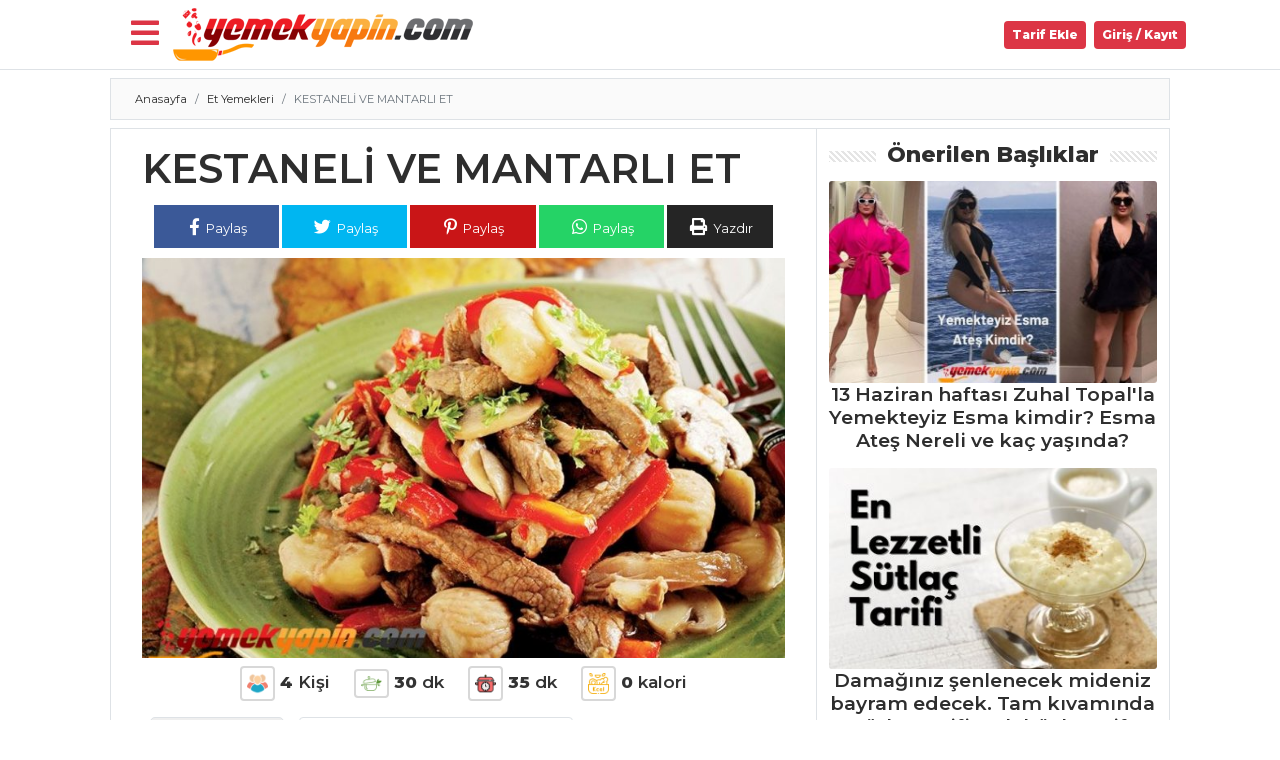

--- FILE ---
content_type: text/html; charset=UTF-8
request_url: https://yemekyapin.com/kestaneli-ve-mantarli-et/
body_size: 16004
content:
<!DOCTYPE html>
<html lang="tr">
<head>
<title>KESTANELİ VE MANTARLI ET - Pratik, Nefis ve Lezzetli Tarifler</title>
<meta charset="utf-8">
<meta name="viewport" content="width=device-width, initial-scale=1, shrink-to-fit=no">
<meta name="description" content="">
<meta name="keywords" content="">
<meta name="author" content="Chef">
<meta property="og:type" content="website"/>
<meta property="og:url" content="https://yemekyapin.com/kestaneli-ve-mantarli-et/"/>
<meta property="og:locale" content="tr_TR" />
<meta property="og:description" content="" />
<meta property="og:title" content="KESTANELİ VE MANTARLI ET - Pratik, Nefis ve Lezzetli Tarifler"/>
<meta property="og:image" content="https://yemekyapin.com/uploads/tarif/27962kestaneli-ve-mantarli-et.jpg"/>
<meta property="og:site_name" content="Yemek Yapın"/>
<meta name="copyright" content="Yemek Yapın" />
<link rel="canonical" href="https://yemekyapin.com/kestaneli-ve-mantarli-et/">
<link rel="shortcut icon" type="image/png" href="https://yemekyapin.com/favicon.png"/>
<link href="https://yemekyapin.com/public/vendor/bootstrap/css/bootstrap.min.css" rel="stylesheet">
<link rel="preconnect" href="https://fonts.gstatic.com">
<link href="https://fonts.googleapis.com/css2?family=Montserrat:wght@400;600;800&display=swap" rel="stylesheet">
<!-- <link href="https://fonts.googleapis.com/css2?family=Montserrat:ital,wght@0,100;0,300;0,600;0,800;0,900;1,400&display=swap" rel="stylesheet"> -->
<link href="https://yemekyapin.com/public/vendor/slider/swiper.min.css" rel="stylesheet">
<link rel="preload" href="https://yemekyapin.com/public/css/utarif.css" as="style" onload="this.onload=null;this.rel='stylesheet'">
    <noscript>
    <link href="https://yemekyapin.com/public/css/utarif.css" rel="stylesheet">
    </noscript>
<link rel="stylesheet" href="https://yemekyapin.com/public/css/cookiealert.css">
<link rel="stylesheet" href="https://cdnjs.cloudflare.com/ajax/libs/font-awesome/5.12.1/css/all.min.css">
<script src="https://yemekyapin.com/public/js/jquery.js"></script>
</head>
<body>
<div class="container-fluid border-bottom bg-white p-0 mb-2">
  <nav class="navbar navbar-expand-lg navbar-light" style="min-height:69px">
    <div class="container">
		<div class="buttonarea">
<button class="mr-lg-2 mr-1 text-danger bg-white" style="cursor:pointer" onclick="openNav()"><i class="fas fa-bars fa-2x"></i></button>
		</div>
<div id="myNav" class="overlaymenumobil">

<h2 class="title"><i class="fas fa-utensils"></i> Menü</h2>
<a href="javascript:void(0)" class="closebtn" onclick="closeNav()">&times;</a>
<div class="overlaymenumobil-content">
  
<ul class="nav flex-column">

          <li class="nav-item">
            <a data-push="true" data-target="#yemekyapin"  class="nav-link" href="https://yemekyapin.com/">ANASAYFA
            </a>
          </li>
          <li class="nav-item">
            <a data-push="true" data-target="#yemekyapin"  class="nav-link" href="https://yemekyapin.com/blog/">BLOG</a>
          </li>
                    <li class="nav-item">
            <a  class="nav-link" href="https://yemekyapin.com/blog/medya/">Medya</a>
          </li>
                    <li class="nav-item">
            <a  class="nav-link" href="https://yemekyapin.com/blog/aktuel/">Aktüel</a>
          </li>
                    <li class="nav-item">
            <a  class="nav-link" href="https://yemekyapin.com/blog/chefs/">Chefs</a>
          </li>
                    <li class="nav-item">
            <a  class="nav-link" href="https://yemekyapin.com/blog/haber/">Haber</a>
          </li>
                    <li class="nav-item">
            <a data-push="true" data-target="#yemekyapin"  class="nav-link" href="https://yemekyapin.com/onerilen-tarifler/">ŞEFİN TARİFLERİ</a>
          </li>
          <li class="nav-item">
            <a data-push="true" data-target="#yemekyapin"  class="nav-link" href="https://yemekyapin.com/menuler/">MENÜLER</a>
          </li>
       
        <li class="nav-item megamenu">
        <div aria-labelledby="megamneu"  class="p-0 m-0 bg-wheat shadow-sm">
          <div class="container">
            <div class="row bg-wheat p-2">

            <div class="col-lg-12 text-center">
            <h2>Tüm Kategoriler</h2>
            </div>
                  
                    <div class="col-lg-12 mb-4">
                      <h6 class="font-weight-bold text-uppercase border-bottom p-2"> <img src="https://yemekyapin.com/uploads/kategori/makarna.webp" height="20" alt=""> Pilav ve Makarna</h6>
                      <ul class="list-unstyled">
                                              <li class="nav-item border-bottom"><a data-push="true" data-target="#yemekyapin" href="https://yemekyapin.com/taze-fasulyeli-pirinc-pilavi/" class="nav-link text-small pb-0"><i class="fas fa-cookie-bite"></i> TAZE FASULYELİ PİRİNÇ PİLAVI</a></li>
                                                    <li class="nav-item border-bottom"><a data-push="true" data-target="#yemekyapin" href="https://yemekyapin.com/perde-pilavi/" class="nav-link text-small pb-0"><i class="fas fa-cookie-bite"></i> Perde Pilavı</a></li>
                                                    <li class="nav-item border-bottom"><a data-push="true" data-target="#yemekyapin" href="https://yemekyapin.com/kagitta-pilav/" class="nav-link text-small pb-0"><i class="fas fa-cookie-bite"></i> KAĞITTA PİLAV</a></li>
                                                    <li class="nav-item"><strong><a data-push="true" data-target="#yemekyapin" href="https://yemekyapin.com/tarif/pilav-ve-makarna" class="btn btn-outline-secondary p-2 my-2"> Pilav ve Makarna Tüm Tarifleri <i class="fas fa-chevron-right"></i></a></strong></li>
                      </ul>
                    </div>

                  
                    <div class="col-lg-12 mb-4">
                      <h6 class="font-weight-bold text-uppercase border-bottom p-2"> <img src="https://yemekyapin.com/uploads/kategori/meze.webp" height="20" alt=""> Mezeler</h6>
                      <ul class="list-unstyled">
                                              <li class="nav-item border-bottom"><a data-push="true" data-target="#yemekyapin" href="https://yemekyapin.com/karides-tursusu/" class="nav-link text-small pb-0"><i class="fas fa-cookie-bite"></i> KARİDES TURŞUSU</a></li>
                                                    <li class="nav-item border-bottom"><a data-push="true" data-target="#yemekyapin" href="https://yemekyapin.com/baharatli-zeytinler/" class="nav-link text-small pb-0"><i class="fas fa-cookie-bite"></i> Baharatlı Zeytinler</a></li>
                                                    <li class="nav-item border-bottom"><a data-push="true" data-target="#yemekyapin" href="https://yemekyapin.com/yogurtlu-patlican-ezme/" class="nav-link text-small pb-0"><i class="fas fa-cookie-bite"></i> Yoğurtlu Patlıcan Ezme</a></li>
                                                    <li class="nav-item"><strong><a data-push="true" data-target="#yemekyapin" href="https://yemekyapin.com/tarif/mezeler" class="btn btn-outline-secondary p-2 my-2"> Mezeler Tüm Tarifleri <i class="fas fa-chevron-right"></i></a></strong></li>
                      </ul>
                    </div>

                  
                    <div class="col-lg-12 mb-4">
                      <h6 class="font-weight-bold text-uppercase border-bottom p-2"> <img src="https://yemekyapin.com/uploads/kategori/masterchef.png" height="20" alt=""> Masterchef</h6>
                      <ul class="list-unstyled">
                                              <li class="nav-item border-bottom"><a data-push="true" data-target="#yemekyapin" href="https://yemekyapin.com/en-pratik-erik-receli-nasil-yapilir/" class="nav-link text-small pb-0"><i class="fas fa-cookie-bite"></i> En pratik erik reçeli nasıl yapılır?</a></li>
                                                    <li class="nav-item border-bottom"><a data-push="true" data-target="#yemekyapin" href="https://yemekyapin.com/en-lezzetli-bakla-pilavi-bakla-asi-nasil-yapilir/" class="nav-link text-small pb-0"><i class="fas fa-cookie-bite"></i> En lezzetli  bakla pilavı (bakla aşı) nasıl yapılır?</a></li>
                                                    <li class="nav-item border-bottom"><a data-push="true" data-target="#yemekyapin" href="https://yemekyapin.com/en-pratik-evde-cikolata-nasil-yapilir/" class="nav-link text-small pb-0"><i class="fas fa-cookie-bite"></i> En pratik evde çikolata nasıl yapılır?</a></li>
                                                    <li class="nav-item"><strong><a data-push="true" data-target="#yemekyapin" href="https://yemekyapin.com/tarif/masterchef" class="btn btn-outline-secondary p-2 my-2"> Masterchef Tüm Tarifleri <i class="fas fa-chevron-right"></i></a></strong></li>
                      </ul>
                    </div>

                  
                    <div class="col-lg-12 mb-4">
                      <h6 class="font-weight-bold text-uppercase border-bottom p-2"> <img src="https://yemekyapin.com/uploads/kategori/salata.webp" height="20" alt=""> Salatalar</h6>
                      <ul class="list-unstyled">
                                              <li class="nav-item border-bottom"><a data-push="true" data-target="#yemekyapin" href="https://yemekyapin.com/yesil-salata/" class="nav-link text-small pb-0"><i class="fas fa-cookie-bite"></i> YEŞİL SALATA</a></li>
                                                    <li class="nav-item border-bottom"><a data-push="true" data-target="#yemekyapin" href="https://yemekyapin.com/kabak-tarator/" class="nav-link text-small pb-0"><i class="fas fa-cookie-bite"></i> Kabak Tarator</a></li>
                                                    <li class="nav-item border-bottom"><a data-push="true" data-target="#yemekyapin" href="https://yemekyapin.com/keci-peynirli-ilik-bahar-salatasi/" class="nav-link text-small pb-0"><i class="fas fa-cookie-bite"></i> KEÇİ PEYNİRLİ ILIK BAHAR SALATASI</a></li>
                                                    <li class="nav-item"><strong><a data-push="true" data-target="#yemekyapin" href="https://yemekyapin.com/tarif/salatalar" class="btn btn-outline-secondary p-2 my-2"> Salatalar Tüm Tarifleri <i class="fas fa-chevron-right"></i></a></strong></li>
                      </ul>
                    </div>

                  
                    <div class="col-lg-12 mb-4">
                      <h6 class="font-weight-bold text-uppercase border-bottom p-2"> <img src="https://yemekyapin.com/uploads/kategori/et-yemekleri.png" height="20" alt=""> Et Yemekleri</h6>
                      <ul class="list-unstyled">
                                              <li class="nav-item border-bottom"><a data-push="true" data-target="#yemekyapin" href="https://yemekyapin.com/kusbasi-etli-lazanya-kuplari/" class="nav-link text-small pb-0"><i class="fas fa-cookie-bite"></i> KUŞBAŞI ETLİ LAZANYA KUPLARI</a></li>
                                                    <li class="nav-item border-bottom"><a data-push="true" data-target="#yemekyapin" href="https://yemekyapin.com/tarhanali-pratik-kofte/" class="nav-link text-small pb-0"><i class="fas fa-cookie-bite"></i> Tarhanalı Pratik Köfte</a></li>
                                                    <li class="nav-item border-bottom"><a data-push="true" data-target="#yemekyapin" href="https://yemekyapin.com/tekir-izgara/" class="nav-link text-small pb-0"><i class="fas fa-cookie-bite"></i> TEKİR IZGARA</a></li>
                                                    <li class="nav-item"><strong><a data-push="true" data-target="#yemekyapin" href="https://yemekyapin.com/tarif/et-yemekleri" class="btn btn-outline-secondary p-2 my-2"> Et Yemekleri Tüm Tarifleri <i class="fas fa-chevron-right"></i></a></strong></li>
                      </ul>
                    </div>

                  
                    <div class="col-lg-12 mb-4">
                      <h6 class="font-weight-bold text-uppercase border-bottom p-2"> <img src="https://yemekyapin.com/uploads/kategori/balik.jpg" height="20" alt=""> Balık Yemekleri</h6>
                      <ul class="list-unstyled">
                                              <li class="nav-item border-bottom"><a data-push="true" data-target="#yemekyapin" href="https://yemekyapin.com/guvecte-safran-soslu-levrek/" class="nav-link text-small pb-0"><i class="fas fa-cookie-bite"></i> Güveçte Safran Soslu Levrek</a></li>
                                                    <li class="nav-item border-bottom"><a data-push="true" data-target="#yemekyapin" href="https://yemekyapin.com/lavantali-marine-somon/" class="nav-link text-small pb-0"><i class="fas fa-cookie-bite"></i> Lavantalı Marine Somon</a></li>
                                                    <li class="nav-item border-bottom"><a data-push="true" data-target="#yemekyapin" href="https://yemekyapin.com/firinda-patatesli-hamsi/" class="nav-link text-small pb-0"><i class="fas fa-cookie-bite"></i> Fırında Patatesli Hamsi</a></li>
                                                    <li class="nav-item"><strong><a data-push="true" data-target="#yemekyapin" href="https://yemekyapin.com/tarif/balik-yemekleri" class="btn btn-outline-secondary p-2 my-2"> Balık Yemekleri Tüm Tarifleri <i class="fas fa-chevron-right"></i></a></strong></li>
                      </ul>
                    </div>

                  
                    <div class="col-lg-12 mb-4">
                      <h6 class="font-weight-bold text-uppercase border-bottom p-2"> <img src="https://yemekyapin.com/uploads/kategori/icecekler.png" height="20" alt=""> İçecekler</h6>
                      <ul class="list-unstyled">
                                              <li class="nav-item border-bottom"><a data-push="true" data-target="#yemekyapin" href="https://yemekyapin.com/salgam-sulu-ayran/" class="nav-link text-small pb-0"><i class="fas fa-cookie-bite"></i> Şalgam Sulu  Ayran</a></li>
                                                    <li class="nav-item border-bottom"><a data-push="true" data-target="#yemekyapin" href="https://yemekyapin.com/safran-serbeti/" class="nav-link text-small pb-0"><i class="fas fa-cookie-bite"></i> Safran Şerbeti</a></li>
                                                    <li class="nav-item border-bottom"><a data-push="true" data-target="#yemekyapin" href="https://yemekyapin.com/kizilcik-serbeti/" class="nav-link text-small pb-0"><i class="fas fa-cookie-bite"></i> Kızılcık Şerbeti</a></li>
                                                    <li class="nav-item"><strong><a data-push="true" data-target="#yemekyapin" href="https://yemekyapin.com/tarif/icecekler" class="btn btn-outline-secondary p-2 my-2"> İçecekler Tüm Tarifleri <i class="fas fa-chevron-right"></i></a></strong></li>
                      </ul>
                    </div>

                  
                    <div class="col-lg-12 mb-4">
                      <h6 class="font-weight-bold text-uppercase border-bottom p-2"> <img src="https://yemekyapin.com/uploads/kategori/sebze.webp" height="20" alt=""> Sebze Yemekleri</h6>
                      <ul class="list-unstyled">
                                              <li class="nav-item border-bottom"><a data-push="true" data-target="#yemekyapin" href="https://yemekyapin.com/firinda-havuc-mucver/" class="nav-link text-small pb-0"><i class="fas fa-cookie-bite"></i> Fırında Havuç Mücver</a></li>
                                                    <li class="nav-item border-bottom"><a data-push="true" data-target="#yemekyapin" href="https://yemekyapin.com/ispanak-yataginda-garniturlu-enginar/" class="nav-link text-small pb-0"><i class="fas fa-cookie-bite"></i> Ispanak Yatağında Garnitürlü Enginar</a></li>
                                                    <li class="nav-item border-bottom"><a data-push="true" data-target="#yemekyapin" href="https://yemekyapin.com/firinda-kabak-koftesi/" class="nav-link text-small pb-0"><i class="fas fa-cookie-bite"></i> Fırında Kabak Köftesi</a></li>
                                                    <li class="nav-item"><strong><a data-push="true" data-target="#yemekyapin" href="https://yemekyapin.com/tarif/sebze-yemekleri" class="btn btn-outline-secondary p-2 my-2"> Sebze Yemekleri Tüm Tarifleri <i class="fas fa-chevron-right"></i></a></strong></li>
                      </ul>
                    </div>

                  
                    <div class="col-lg-12 mb-4">
                      <h6 class="font-weight-bold text-uppercase border-bottom p-2"> <img src="https://yemekyapin.com/uploads/kategori/pasta.webp" height="20" alt=""> Pasta ve Tatlılar</h6>
                      <ul class="list-unstyled">
                                              <li class="nav-item border-bottom"><a data-push="true" data-target="#yemekyapin" href="https://yemekyapin.com/krem-peynirli-ve-bogurtlenli-pasta/" class="nav-link text-small pb-0"><i class="fas fa-cookie-bite"></i> KREM PEYNİRLİ VE BÖĞÜRTLENLİ PASTA</a></li>
                                                    <li class="nav-item border-bottom"><a data-push="true" data-target="#yemekyapin" href="https://yemekyapin.com/ahududulu-kolay-pasta/" class="nav-link text-small pb-0"><i class="fas fa-cookie-bite"></i> AHUDUDULU KOLAY PASTA</a></li>
                                                    <li class="nav-item border-bottom"><a data-push="true" data-target="#yemekyapin" href="https://yemekyapin.com/firin-sutlac/" class="nav-link text-small pb-0"><i class="fas fa-cookie-bite"></i> Fırın Sütlaç</a></li>
                                                    <li class="nav-item"><strong><a data-push="true" data-target="#yemekyapin" href="https://yemekyapin.com/tarif/pasta-ve-tatlilar" class="btn btn-outline-secondary p-2 my-2"> Pasta ve Tatlılar Tüm Tarifleri <i class="fas fa-chevron-right"></i></a></strong></li>
                      </ul>
                    </div>

                  
                    <div class="col-lg-12 mb-4">
                      <h6 class="font-weight-bold text-uppercase border-bottom p-2"> <img src="https://yemekyapin.com/uploads/kategori/hamur.webp" height="20" alt=""> Hamur İşleri</h6>
                      <ul class="list-unstyled">
                                              <li class="nav-item border-bottom"><a data-push="true" data-target="#yemekyapin" href="https://yemekyapin.com/yulaf-ezmeli-elmali-kurabiye/" class="nav-link text-small pb-0"><i class="fas fa-cookie-bite"></i> Yulaf Ezmeli Elmalı Kurabiye</a></li>
                                                    <li class="nav-item border-bottom"><a data-push="true" data-target="#yemekyapin" href="https://yemekyapin.com/pazili-ve-fistikli-tart/" class="nav-link text-small pb-0"><i class="fas fa-cookie-bite"></i> PAZILI VE FISTIKLI TART</a></li>
                                                    <li class="nav-item border-bottom"><a data-push="true" data-target="#yemekyapin" href="https://yemekyapin.com/muzlu-kurabiye/" class="nav-link text-small pb-0"><i class="fas fa-cookie-bite"></i> MUZLU KURABİYE</a></li>
                                                    <li class="nav-item"><strong><a data-push="true" data-target="#yemekyapin" href="https://yemekyapin.com/tarif/hamur-isleri" class="btn btn-outline-secondary p-2 my-2"> Hamur İşleri Tüm Tarifleri <i class="fas fa-chevron-right"></i></a></strong></li>
                      </ul>
                    </div>

                  
                    <div class="col-lg-12 mb-4">
                      <h6 class="font-weight-bold text-uppercase border-bottom p-2"> <img src="https://yemekyapin.com/uploads/kategori/corba.png" height="20" alt=""> Çorbalar</h6>
                      <ul class="list-unstyled">
                                              <li class="nav-item border-bottom"><a data-push="true" data-target="#yemekyapin" href="https://yemekyapin.com/pirinc-corbasi/" class="nav-link text-small pb-0"><i class="fas fa-cookie-bite"></i> Pirinç Çorbası</a></li>
                                                    <li class="nav-item border-bottom"><a data-push="true" data-target="#yemekyapin" href="https://yemekyapin.com/dugunumun-corbasi/" class="nav-link text-small pb-0"><i class="fas fa-cookie-bite"></i> Düğünümün Çorbası</a></li>
                                                    <li class="nav-item border-bottom"><a data-push="true" data-target="#yemekyapin" href="https://yemekyapin.com/zerdecalli-tel-sehriye-corbasi/" class="nav-link text-small pb-0"><i class="fas fa-cookie-bite"></i> Zerdeçallı Tel Şehriye Çorbası</a></li>
                                                    <li class="nav-item"><strong><a data-push="true" data-target="#yemekyapin" href="https://yemekyapin.com/tarif/corbalar" class="btn btn-outline-secondary p-2 my-2"> Çorbalar Tüm Tarifleri <i class="fas fa-chevron-right"></i></a></strong></li>
                      </ul>
                    </div>

              
            </div>
          </div>
        </div>
      </li>
      
          </ul>

</div>
</div>







<script>
function openNav() {
document.getElementById("myNav").style.width = "20%";
}

function closeNav() {
document.getElementById("myNav").style.width = "0%";
}
</script>
		      <a data-push="true" data-target="#yemekyapin" class="navbar-brand" href="https://yemekyapin.com/"><img class="logo" src="https://yemekyapin.com/img.php?src=logo.png&w=300" alt="Pratik, Nefis ve Lezzetli Tarifler"></a>
		<div class="form-inline my-2 my-lg-0 col-lg-6 col-sm-12">
 <script async src='https://cse.google.com/cse.js?cx=partner-pub-6107985550184338:e4jkguq5dpb'></script><div class="gcse-searchbox-only"></div>
 </div>
		 
		 
		  <div class=" collapse navbar-collapse" id="navbarResponsive">

        <ul class="navbar-nav ml-auto">
		  <li class="nav-item">
<a class="nav-link badge badge-danger p-2 rounded mr-2 text-white" href="https://yemekyapin.com/tarif-ekle"> Tarif Ekle</a>
</li>
<li class="nav-item uyepanel">
<a class="nav-link badge badge-danger p-2 rounded text-white" style="cursor:pointer" data-toggle="modal" data-target=".bd-example-modal-lg"> Giriş / Kayıt</a>
</li>



          </ul>
		  
      </div>
    </div>
  </nav>
    </div> 
  <div class="container bg-white" id="yemekyapin">

  
<div class="row justify-content-center" xmlns="http://www.w3.org/1999/xhtml" itemscope itemtype="http://schema.org/Recipe">
 <div class="col-lg-12 pl-lg-2 p-0 breads border mb-2">
    <nav aria-label="breadcrumb">
  <ol class="breadcrumb singlebreadcrumb">
    <li class="breadcrumb-item"><a data-push="true" data-target="#yemekyapin" href="https://yemekyapin.com/">Anasayfa</a></li>
    <li class="breadcrumb-item"><a data-push="true" data-target="#yemekyapin" href="https://yemekyapin.com/tarif/et-yemekleri/">Et Yemekleri</a></li>
    <li class="breadcrumb-item active" aria-current="page">KESTANELİ VE MANTARLI ET</li>
  </ol>
</nav>
<script type="application/ld+json">
    {
      "@context": "https://schema.org",
      "@type": "BreadcrumbList",
      "itemListElement": [{
        "@type": "ListItem",
        "position": 1,
        "name": "Tarifler",
        "item": "https://yemekyapin.com/"
      },{
        "@type": "ListItem",
        "position": 2,
        "name": "Et Yemekleri",
        "item": "https://yemekyapin.com/tarif/et-yemekleri/"
      },{
        "@type": "ListItem",
        "position": 3,
        "name": "KESTANELİ VE MANTARLI ET",
        "item": "https://yemekyapin.com/KESTANELİ VE MANTARLI ET/"
      }]
    }
    </script>



    </div>
<meta itemprop="name" content="KESTANELİ VE MANTARLI ET" />
<meta itemprop="headline" content="KESTANELİ VE MANTARLI ET" />
<meta itemprop="description" content="" />
<meta itemprop="datePublished" content="2020-02-25 00:26:40" />
<meta itemprop="dateModified" content="2020-02-25 00:26:40" />
<meta itemprop="url" content="https://yemekyapin.com/kestaneli-ve-mantarli-et/" />
<meta itemprop="author" content="sef" />
<meta itemprop="mainEntityOfPage" content="https://yemekyapin.com/kestaneli-ve-mantarli-et/" />
<div style="display: none;" itemprop="image" itemscope itemtype="https://schema.org/ImageObject">
<meta itemprop="url" content="https://yemekyapin.com/uploads/tarif/27962kestaneli-ve-mantarli-et.jpg" />
<meta itemprop="width" content="800" />
<meta itemprop="height" content="600" />
<div style="display: none;" itemprop="publisher" itemscope itemtype="https://schema.org/Organization">
<meta itemprop="name" content="Pratik, Nefis ve Lezzetli Tarifler" />
<meta itemprop="url" content="https://yemekyapin.com/" />
<div itemprop="logo" itemscope itemtype="https://schema.org/ImageObject">
<meta itemprop="url" content="https://yemekyapin.com/logo.png" />
</div>
</div>
</div>
 <div class="col-lg-8 border mb-2 single-tarif">
<div class="row p-lg-3">
	 <div class="col-lg-12 mobiltitles m-0">
        <h1 class="fw9" itemprop="name">KESTANELİ VE MANTARLI ET</h1>
        <meta itemprop="mainEntityOfPage" content="True" />
        <meta itemprop="isFamilyFriendly" content="true" />
</div>
  <div class="col-lg-12 text-center">
  <div class="sosyal">
    <a target="_blank" href="https://www.facebook.com/sharer/sharer.php?u=https://yemekyapin.com/kestaneli-ve-mantarli-et/"><button class="text-white facebook mt-1"> <i class="fab fa-facebook-f"></i> Paylaş</button></a>
    <a target="_blank" href="https://twitter.com/intent/tweet?text=https://yemekyapin.com/kestaneli-ve-mantarli-et/"><button class="text-white twitter mt-1"> <i class="fab fa-twitter"></i> Paylaş</button></a>
    <a target="_blank" href="https://www.pinterest.com/pin/create/button/?url=https://yemekyapin.com/kestaneli-ve-mantarli-et/&media=https://yemekyapin.com/uploads/tarif/27962kestaneli-ve-mantarli-et.jpg&description=KESTANELİ VE MANTARLI ET"><button class="text-white pinterest mt-1"> <i class="fab fa-pinterest-p"></i> Paylaş</button></a>
    <a target="_blank" href="whatsapp://send?text=https://yemekyapin.com/kestaneli-ve-mantarli-et/" data-action="share/whatsapp/share"><button class="text-white whatsapp mt-1"> <i class="fab fa-whatsapp"></i> Paylaş</button></a>
    <button class="mt-1 yazdirbtn text-white" onclick="window.print();return false;"> <i class="fas fa-print"></i> Yazdır</button></a>
  </div>
</div>
<meta itemprop="totalTime" content="PT65M" />
<div class="col-lg-12"> 
<div class="swiper-container">  

    <div class="swiper-wrapper">
      					
      <div class="swiper-slide" style="background:url('https://yemekyapin.com/img.php?src=uploads/tarif/27962kestaneli-ve-mantarli-et.jpg&w=790&h=');  background-position: center center;
  background-repeat: no-repeat;
  background-size: cover;
  overflow: hidden;">
<div style="margin:200px;"></div>
 </div>
            </div>
      </div>

</div>
<div class="single-text p-2 yazdir">
                                    <div class="row mx-2 mx-lg-0">
                            
										 <div class="col-lg-12 p-0 tarifdetay">       
<p><img src="https://yemekyapin.com/public/img/kisiler.png" alt=""> <span itemprop="recipeYield"><strong>4</strong></span> Kişi</p>
<p><img src="https://yemekyapin.com/public/img/hazirlama.png" alt=""> <meta itemprop="prepTime" content="PT30M"><strong>30</strong> dk</p>
<p><img src="https://yemekyapin.com/public/img/pisirme.png" alt="">  <meta itemprop="cookTime" content="PT35M"><strong>35</strong> dk</p>       
<p><img src="https://yemekyapin.com/public/img/kalori.png" alt=""> <strong>0</strong> kalori</p>      
</div>
                                      <div class="col-lg-12">
										  
										  <div class="row">
										  	
											  	<div class="col-lg-3 col-3">
													         <form action="" method="POST">
        <input type="hidden" name="id" value="1465">
                  <button type="button" class=" defterbutonu btn-block text-dark radius border" data-toggle="modal" data-target=".bd-example-modal-lg"><i class="fas fa-book-open"></i> Kaydet</button>
         
 
 </form>
                                </div>
                        											  
											  <div class="col-lg-5 col-9 postmeta text-center p-0">
												  <div class="border rounded padding5">
												  <span><a href="#yorum"><i class="far fa-comments"></i> <strong>0</strong> Yorum</span> </a>
                          <span><a data-push="true" data-target="#yemekyapin" href="https://yemekyapin.com/uye/sef"><img class="p-0" src="https://yemekyapin.com/img.php?src=https://yemekyapin.com/uploads/user/profil/604003-sef.jpg&w=25" width="25" height="25" alt=""> sef</a></span>
												  </div>
                        </div>
                        
                        
											  
											  <div class="col-lg-4">
											  <div class="overall-rating" itemprop="aggregateRating" itemscope itemtype="https://schema.org/AggregateRating">
        (Ortalama oy: <span id="avgrat" itemprop="ratingValue">5.0</span>
        Toplam <span id="totalrat" itemprop="reviewCount">1</span> oy)</span>
        <span style="display:none;" itemprop="bestRating">5</span> 
        <span style="display:none;" itemprop="worstRating">1</span> 
    </div>
    <div class="rate">
        <input type="radio" id="star5" name="rating" value="5" checked="checked">
        <label for="star5"></label>
        <input type="radio" id="star4" name="rating" value="4" checked="checked">
        <label for="star4"></label>
        <input type="radio" id="star3" name="rating" value="3" checked="checked">
        <label for="star3"></label>
        <input type="radio" id="star2" name="rating" value="2" checked="checked">
        <label for="star2"></label>
        <input type="radio" id="star1" name="rating" value="1" checked="checked">
        <label for="star1"></label>
    </div>
											  </div>
										  
										  </div>

    <meta style="display:none;" itemprop="recipeCuisine" content="Turkish" />

                                      </div>
                                   

                                   <div class="entry">
                                     
                  KESTANELİ VE MANTARLI ET nasıl yapılır ? KESTANELİ VE MANTARLI ET En lezzetli yemek tarifleri, KESTANELİ VE MANTARLI ET pratik tarifi KESTANELİ VE MANTARLI ET yapılışı KESTANELİ VE MANTARLI ET için gerekli malzemeler.                  
                                    </div>

                  <div class="singlelist">  
      
                    
                  <h2 class="modulh yazdir"> Gerekli Malzemeler </h2> 
      <ul itemprop="recipeIngredient">
 	<li itemprop="ingredients">700 g biftek (inceltilmiş)</li>
 	<li itemprop="ingredients">Yarım kg soyulmuş kestane</li>
 	<li itemprop="ingredients">200 gr mantar</li>
 	<li itemprop="ingredients">1 kırmızıbiber</li>
 	<li itemprop="ingredients">1 yemek kaşığı tereyağı</li>
 	<li itemprop="ingredients">1 yemek kaşığı ayçiçek yağı</li>
 	<li itemprop="ingredients">Tuz</li>
 	<li itemprop="ingredients">Karabiber</li>
 	<li itemprop="ingredients">Kırmızı pul biber</li>
</ul></div>


                    
                    </div>
                    
           </div>



                  
<div class="col-lg-12  singlelist2"> 
  <h2 class="modulh yazdir"> Nasıl Hazırlanır? </h2>   
  <ol  itemprop="recipeInstructions">  
  <li><span> Biftekleri ve kırmızıbiberi jülyen doğrayın. Mantarları yarım şeklinde doğrayın. Yağları tavada ısıtın. Etleri ilave edip suyunu salıp çekinceye kadar pişirin.

Kırmızı biberleri ilave edip sotelemeye devam edin. Mantarları ekleyin. Mantarlar yumuşayınca son olarak soyulmuş kestaneleri ilave edin. 7-8 dakika sonra tuz ve baharatları ekleyip karıştırın. Ocaktan alıp sıcak servis yapın.</span><div class='divider text-center'><i class='fas fa-cookie'></i></div></li>  </ol> 
</div>
   




<div class="col-lg-12 my-2 text-center">
  25 Şubat 2020 00:26:40</div>

 

<div class="col-lg-12 benzer">
                <h3 class="modulh">Bunları Denediniz mi?</h3>
              </div>
              <div class="col-lg-12">
                <div class="row benzer">
  <div class="col-lg-6 col-md-6 mb-4 benzertarifler">
  <a data-push="true" data-target="#yemekyapin" href="https://yemekyapin.com/dana-stragonof/">
                <div class="card h-100 text-center">
                  <div class="menu">
                  <div class="onefoodimage">
					  
<img class="card-img-top" src="https://yemekyapin.com/img.php?src=https://yemekyapin.com/uploads/tarif/22177dana-stragonof.jpg&w=354" width="354" height="" alt="Dana Stragonof">                  
</div>
<div class="col-lg-12 p-0 tarifdetay">       
<p><img src="https://yemekyapin.com/public/img/kisiler.png" alt=""><strong>4</strong></span> kişi</p>
<p><img src="https://yemekyapin.com/public/img/hazirlama.png" alt=""><strong>15</strong> dk.</p>
<p><img src="https://yemekyapin.com/public/img/pisirme.png" alt=""><strong>20</strong> dk.</p>           
</div>
      </div>
            <div class="card-body py-0">
                  <i class="fas fa-star text-warning"></i><i class="fas fa-star text-warning"></i><i class="fas fa-star text-warning"></i><i class="fas fa-star text-warning"></i><i class="fas fa-star text-warning"></i><br><small>(Ortalama Oy: 5.0 Oy veren: 1)</small><br>                    <h4 class="benzer-title fw9">Dana Stragonof</h4>
                  </div>
                </div>
                </a>
              </div>
  <div class="col-lg-6 col-md-6 mb-4 benzertarifler">
  <a data-push="true" data-target="#yemekyapin" href="https://yemekyapin.com/coban-kavurma/">
                <div class="card h-100 text-center">
                  <div class="menu">
                  <div class="onefoodimage">
					  
<img class="card-img-top" src="https://yemekyapin.com/img.php?src=https://yemekyapin.com/uploads/tarif/31357coban-kavurma.jpg&w=354" width="354" height="" alt="ÇOBAN KAVURMA">                  
</div>
<div class="col-lg-12 p-0 tarifdetay">       
<p><img src="https://yemekyapin.com/public/img/kisiler.png" alt=""><strong>4</strong></span> kişi</p>
<p><img src="https://yemekyapin.com/public/img/hazirlama.png" alt=""><strong>30</strong> dk.</p>
<p><img src="https://yemekyapin.com/public/img/pisirme.png" alt=""><strong>35</strong> dk.</p>           
</div>
      </div>
            <div class="card-body py-0">
                  <i class="fas fa-star text-warning"></i><i class="fas fa-star text-warning"></i><i class="fas fa-star text-warning"></i><i class="fas fa-star text-warning"></i><i class="fas fa-star text-warning"></i><br><small>(Ortalama Oy: 5.0 Oy veren: 1)</small><br>                    <h4 class="benzer-title fw9">ÇOBAN KAVURMA</h4>
                  </div>
                </div>
                </a>
              </div>
  <div class="col-lg-6 col-md-6 mb-4 benzertarifler">
  <a data-push="true" data-target="#yemekyapin" href="https://yemekyapin.com/kirmizi-biberli-biftek-izgara/">
                <div class="card h-100 text-center">
                  <div class="menu">
                  <div class="onefoodimage">
					  
<img class="card-img-top" src="https://yemekyapin.com/img.php?src=https://yemekyapin.com/uploads/tarif/28546kirmizibiberli-biftek-izgara.jpg&w=354" width="354" height="" alt="KIRMIZI BİBERLİ BİFTEK IZGARA">                  
</div>
<div class="col-lg-12 p-0 tarifdetay">       
<p><img src="https://yemekyapin.com/public/img/kisiler.png" alt=""><strong>3</strong></span> kişi</p>
<p><img src="https://yemekyapin.com/public/img/hazirlama.png" alt=""><strong>25</strong> dk.</p>
<p><img src="https://yemekyapin.com/public/img/pisirme.png" alt=""><strong>35</strong> dk.</p>           
</div>
      </div>
            <div class="card-body py-0">
                  <i class="fas fa-star text-warning"></i><i class="fas fa-star text-warning"></i><i class="fas fa-star text-warning"></i><i class="fas fa-star text-warning"></i><i class="fas fa-star text-warning"></i><br><small>(Ortalama Oy: 5.0 Oy veren: 1)</small><br>                    <h4 class="benzer-title fw9">KIRMIZI BİBERLİ BİFTEK IZGARA</h4>
                  </div>
                </div>
                </a>
              </div>
  <div class="col-lg-6 col-md-6 mb-4 benzertarifler">
  <a data-push="true" data-target="#yemekyapin" href="https://yemekyapin.com/sebzeli-tencere-koftesi/">
                <div class="card h-100 text-center">
                  <div class="menu">
                  <div class="onefoodimage">
					  
<img class="card-img-top" src="https://yemekyapin.com/img.php?src=https://yemekyapin.com/uploads/tarif/27482sebzeli-tencere-koftesi.jpg&w=354" width="354" height="" alt="Sebzeli Tencere Köftesi">                  
</div>
<div class="col-lg-12 p-0 tarifdetay">       
<p><img src="https://yemekyapin.com/public/img/kisiler.png" alt=""><strong>6</strong></span> kişi</p>
<p><img src="https://yemekyapin.com/public/img/hazirlama.png" alt=""><strong>30</strong> dk.</p>
<p><img src="https://yemekyapin.com/public/img/pisirme.png" alt=""><strong>35</strong> dk.</p>           
</div>
      </div>
            <div class="card-body py-0">
                  <i class="fas fa-star text-warning"></i><i class="fas fa-star text-warning"></i><i class="fas fa-star text-warning"></i><i class="fas fa-star text-warning"></i><i class="fas fa-star text-warning"></i><br><small>(Ortalama Oy: 5.0 Oy veren: 1)</small><br>                    <h4 class="benzer-title fw9">Sebzeli Tencere Köftesi</h4>
                  </div>
                </div>
                </a>
              </div>
</div>
</div>

<div class="col-md-12 p-3 text-center mb-3 yorumlistesi" id="yorum">  
<div class="yorumlar" id="yorumlar1465">
<button id="1465" class="btn btn-outline-secondary btn-xl p-3 btn-block yorumgoruntule">YORUMLARI GÖRÜNTÜLE (<strong>0</strong>) / YORUM YAP <i class="fas fa-location-arrow fa-lg"></i></button>
<span class="loding" style="display: none;">Yorum Alanı Yükleniyor.. Lütfen Bekleyiniz..</span>          
</div></div>



<script type="text/javascript">
	var api= "https://yemekyapin.com/api";
$(document).ready(function(){
    $(document).on('click','.yorumgoruntule',function(){
        var ID = $(this).attr('id');
        $('.yorumgoruntule').hide();
        $('.loding').show();
        $.ajax({
            type:'POST',
            url: api+'/yorumlar',
            data:'id='+ID,
            success:function(html){
                $('#yorumlar'+ID).remove();
                $('.yorumlistesi').append(html);
            }
        });
    });
});
</script>



</div>
    </div>
<div class="col-lg-4 px-1 sidebar border border-left-0">
<div class="widget px-2 sonblog">
<h3 class="modulh">
Önerilen Başlıklar
</h3>
  <ul class="list-group sonblog bg-wheat">
      <li class="blogpost mb-2" style="min-height:160px;"><a data-push="true" data-target="#yemekyapin" href="https://yemekyapin.com/13-haziran-haftasi-zuhal-topal-la-yemekteyiz-esma-kimdir-esma-ates-nereli-ve-kac-yasinda/">
  <img class="img-fluid image" src="https://yemekyapin.com/img.php?src=uploads/blog/325-lahana (2).jpg&w=350" width="350" height="150" alt="13 Haziran haftası Zuhal Topal'la Yemekteyiz Esma kimdir? Esma Ateş Nereli ve kaç yaşında? ">  <h4>13 Haziran haftası Zuhal Topal'la Yemekteyiz Esma kimdir? Esma Ateş Nereli ve kaç yaşında? </h4>
  </a>
</li>
        <li class="blogpost mb-2" style="min-height:160px;"><a data-push="true" data-target="#yemekyapin" href="https://yemekyapin.com/damaginiz-senlenecek-mideniz-bayram-edecek-tam-kivaminda-sutlac-tarifi-yok-boyle-tarif/">
  <img class="img-fluid image" src="https://yemekyapin.com/img.php?src=uploads/blog/331-lezzetli-sutlac-tarifi.jpg&w=350" width="350" height="150" alt="Damağınız şenlenecek mideniz bayram edecek. Tam kıvamında sütlaç tarifi. Yok böyle tarif!">  <h4>Damağınız şenlenecek mideniz bayram edecek. Tam kıvamında sütlaç tarifi. Yok böyle tarif!</h4>
  </a>
</li>
        <li class="blogpost mb-2" style="min-height:160px;"><a data-push="true" data-target="#yemekyapin" href="https://yemekyapin.com/12-mayis-kadir-ezildi-ile-en-hamarat-benim-aleyna-kimdir-menusu-kac-puan-aldi-en-hamarat-benim-aleyna-sener-nereli-ve-kac-yasinda/">
  <img class="img-fluid image" src="https://yemekyapin.com/img.php?src=uploads/blog/831-Screenshot_81.jpg&w=350" width="350" height="150" alt="12 Mayıs Kadir Ezildi İle En Hamarat Benim Aleyna Kimdir? Menüsü Kaç Puan Aldı? En Hamarat Benim Aleyna Şener Nereli Ve Kaç Yaşında?">  <h4>12 Mayıs Kadir Ezildi İle En Hamarat Benim Aleyna Kimdir? Menüsü Kaç Puan Aldı? En Hamarat Benim Aleyna Şener Nereli Ve Kaç Yaşında?</h4>
  </a>
</li>
        <li class="blogpost mb-2" style="min-height:160px;"><a data-push="true" data-target="#yemekyapin" href="https://yemekyapin.com/11-mayis-kadir-ezildi-ile-en-hamarat-benim-fatma-meral-kimdir-en-hamarat-benim-fatma-meral-bektas-nereli-ve-kac-yasinda/">
  <img class="img-fluid image" src="https://yemekyapin.com/img.php?src=uploads/blog/79-Screenshot_78.jpg&w=350" width="350" height="150" alt="11 Mayıs Kadir Ezildi İle En Hamarat Benim Fatma Meral Kimdir? En Hamarat Benim Fatma Meral Bektaş Nereli Ve Kaç Yaşında?">  <h4>11 Mayıs Kadir Ezildi İle En Hamarat Benim Fatma Meral Kimdir? En Hamarat Benim Fatma Meral Bektaş Nereli Ve Kaç Yaşında?</h4>
  </a>
</li>
        <li class="blogpost mb-2" style="min-height:160px;"><a data-push="true" data-target="#yemekyapin" href="https://yemekyapin.com/11-mayis-zuhal-topal-la-yemekteyiz-selim-burak-kimdir-yemekteyiz-selim-burak-sahin-nereli-ve-kac-yasinda/">
  <img class="img-fluid image" src="https://yemekyapin.com/img.php?src=uploads/blog/121-Screenshot_75.jpg&w=350" width="350" height="150" alt="11 Mayıs Zuhal Topal'la Yemekteyiz Selim Burak Kimdir? Yemekteyiz Selim Burak Şahin Nereli Ve Kaç Yaşında? ">  <h4>11 Mayıs Zuhal Topal'la Yemekteyiz Selim Burak Kimdir? Yemekteyiz Selim Burak Şahin Nereli Ve Kaç Yaşında? </h4>
  </a>
</li>
        <li class="blogpost mb-2" style="min-height:160px;"><a data-push="true" data-target="#yemekyapin" href="https://yemekyapin.com/10-mayis-zuhal-topal-la-yemekteyiz-derya-kimdir-menusu-kac-puan-aldi-yemekteyiz-derya-kucukkizilkaya-nereli-ve-kac-yasinda/">
  <img class="img-fluid image" src="https://yemekyapin.com/img.php?src=uploads/blog/502-Screenshot_72.jpg&w=350" width="350" height="150" alt="10 Mayıs Zuhal Topal'la Yemekteyiz Derya Kimdir? Menüsü Kaç Puan Aldı? Yemekteyiz Derya Küçükkızılkaya Nereli Ve Kaç Yaşında?">  <h4>10 Mayıs Zuhal Topal'la Yemekteyiz Derya Kimdir? Menüsü Kaç Puan Aldı? Yemekteyiz Derya Küçükkızılkaya Nereli Ve Kaç Yaşında?</h4>
  </a>
</li>
        <li class="blogpost mb-2" style="min-height:160px;"><a data-push="true" data-target="#yemekyapin" href="https://yemekyapin.com/10-mayis-kadir-ezildi-ile-en-hamarat-benim-rukiye-kimdir-menusu-kac-puan-aldi-en-hamarat-benim-rukiye-kepkan-kac-yasinda-ve-nereli/">
  <img class="img-fluid image" src="https://yemekyapin.com/img.php?src=uploads/blog/901-Screenshot_68.jpg&w=350" width="350" height="150" alt="9 Mayıs Zuhal Topal'la Yemekteyiz Şevki Kimdir? Menüsü Kaç Puan Aldı? Yemekteyiz Şevki Cingöz Nereli Ve Kaç Yaşında?">  <h4>9 Mayıs Zuhal Topal'la Yemekteyiz Şevki Kimdir? Menüsü Kaç Puan Aldı? Yemekteyiz Şevki Cingöz Nereli Ve Kaç Yaşında?</h4>
  </a>
</li>
        <li class="blogpost mb-2" style="min-height:160px;"><a data-push="true" data-target="#yemekyapin" href="https://yemekyapin.com/10-mayis-kadir-ezildi-ile-en-hamarat-benim-rukiye-kimdir-menusu-kac-puan-aldi-en-hamarat-benim-rukiye-kepkan-kac-yasinda-ve-nereli/">
  <img class="img-fluid image" src="https://yemekyapin.com/img.php?src=uploads/blog/906-Screenshot_65.jpg&w=350" width="350" height="150" alt="10 Mayıs Kadir Ezildi İle En Hamarat Benim Rukiye Kimdir? Menüsü Kaç Puan Aldı? En Hamarat Benim Rukiye Kepkan Kaç Yaşında Ve Nereli?">  <h4>10 Mayıs Kadir Ezildi İle En Hamarat Benim Rukiye Kimdir? Menüsü Kaç Puan Aldı? En Hamarat Benim Rukiye Kepkan Kaç Yaşında Ve Nereli?</h4>
  </a>
</li>
      </ul>
</div>

</div><script>
$(function() {
    $('.rate input').on('click', function(){
        var postID = 1465;
        var ratingNum = $(this).val();
        var api = "https://yemekyapin.com/api";
        $.ajax({
            type: 'POST',
            url: api+'/oyla',
            data: 'postID='+postID+'&ratingNum='+ratingNum,
            dataType: 'json',
            success : function(resp) {
                if(resp.status == 1){
                    $('#avgrat').text(resp.data.average_rating);
                    $('#totalrat').text(resp.data.rating_num);
                    alert('Teşekkürler, verdiğiniz '+ratingNum+' oy başarıyla işlendi.. ');
       

                }else if(resp.status == 2){
                  alert('Bu içeriğe Daha önce oy verdiniz..');
                  
                }
				
                $( ".rate input" ).each(function() {
                    if($(this).val() <= parseInt(resp.data.average_rating)){
                        $(this).attr('checked', 'checked');
                    }else{
                        $(this).prop( "checked", false );
                    }
                });
            }
        });
    });
});
</script>
<div class="col-lg-12 m-1 p-lg-0">
<!--
<script async src="https://pagead2.googlesyndication.com/pagead/js/adsbygoogle.js?client=ca-pub-1588595616640349"
     crossorigin="anonymous"></script>
<ins class="adsbygoogle"
     style="display:block"
     data-ad-format="autorelaxed"
     data-ad-client="ca-pub-1588595616640349"
     data-ad-slot="9650883561"></ins>
<script>
     (adsbygoogle = window.adsbygoogle || []).push({});
</script>
-->
</div>
</div><!-- /.row -->
<footer>
 <div class="row justify-content-center pt-5 text-light bg-dark">
        <div class="col-lg-4">
          <h5>Yemek Yapın - Tarifler</h5>
          <p>En lezzetli yemekler doğru tarifleri ile olur. Sizler için özel olarak hazırlanan tarifler ile lezzetli yemekler yapın.</p>
        </div>
        <div class="col-lg-4">
        <h5>Önemli Sayfalar</h5>
        <ul>
 <li><a href="https://yemekyapin.com/cerez-politikasi">Çerez Politikası</a></li>   <li><a href="https://yemekyapin.com/gizlilik-politikasi/">Gizlilik Politikası</a></li>   <li><a href="https://yemekyapin.com/kullanici-sozlesmesi/">Kul. Sözleşmesi</a></li>   <li><a href="https://yemekyapin.com/iletisim">İletişim</a></li>          </ul>
        </div>
        <div class="col-lg-4">
        <h5>Kategoriler</h5>
        <ul>
 <li><a href="https://yemekyapin.com/tarif/corbalar">Çorbalar</a></li>   <li><a href="https://yemekyapin.com/tarif/et-yemekleri">Et Yemekleri</a></li>   <li><a href="https://yemekyapin.com/tarif/hamur-isleri">Hamur İşleri</a></li>   <li><a href="https://yemekyapin.com/tarif/salatalar">Salatalar</a></li>          </ul>
        </div>
      
      <div class="col-lg-12 text-center ">
		  
      <small class="m-0 text-white">Copyright &copy; Pratik, Nefis ve Lezzetli Tarifler 2024 - yemekyapin.com tüm hakları saklıdır.
<!-- <a href="https://www.tarifx.com/" style="color:#343a40 !important" title="yemek tarifi" target="_blank" rel="dofollow" > yemek tarifi</a> -->		  </small>
    </div>
    </div>
  </footer>
  </div>
  <!-- /.container -->
  <a id="button"><i class="fas fa-arrow-up fa-lg"></i></a>
  <script src="https://yemekyapin.com/public/vendor/bootstrap/js/bootstrap.bundle.min.js" defer></script>
  </body>
</html>
<div class="modal fade bd-example-modal-lg" tabindex="-1" role="dialog" aria-labelledby="myLargeModalLabel" aria-hidden="true">
  <div class="modal-dialog modal-lg">
    <div class="modal-content">
    
        <button type="button" class="close" data-dismiss="modal" aria-label="Close">
          <span aria-hidden="true">&times;</span>
        </button>
        
             <div class="row p-4">
       
       <div class="col-lg-6">
       <h3  class="modulh">Giriş Yap</h3>
       <a href="https://www.facebook.com/v3.3/dialog/oauth?client_id=922360701240138&state=72e7c191d2cefc1e590388f0deb90001&response_type=code&sdk=php-sdk-5.7.0&redirect_uri=https%3A%2F%2Fyemekyapin.com%2Ffacebook-login%2F&scope=email"><button class="btn btn-facebook text-white btn-block mb-2"><i class="fab fa-facebook-f"></i> Facebook ile Bağlan</button></a>
         <hr>
       <form class="px-2" action="https://yemekyapin.com/giris/" method="POST">
  <div class="form-group">
    <label for="exampleInputEmail1">E-posta Adresiniz:</label>
    <input type="email" name="mail" class="form-control" id="exampleInputEmail1" aria-describedby="emailHelp" placeholder="Enter email">
  </div>
  <div class="form-group">
    <label for="exampleInputPassword1">Şifreniz:</label>
    <input type="password" name="pass" class="form-control" id="exampleInputPassword1" placeholder="Password">
  </div>
  <input type="submit" name="login" value="Giriş Yap" class="btn btn-danger" >
  <a href="https://yemekyapin.com/sifre-sifirla/"  class="btn btn-danger">Şifremi Unuttum</a>
</form>
       </div>
       <div class="col-lg-6">
         <h3 class="modulh">Aramıza Katıl</h3>
         <form class="px-2" action="https://yemekyapin.com/kayit" method="POST"  id="myForm" name="myForm">
         <div class="form-group">
    <label for="exampleInputEmail1">Kullanıcı Adınız:</label>
    <input type="text" id='username1' name='username' onblur="validate('username', this.value)"  class="form-control"  placeholder="Bir Kullanıcı Adı Girin..">
    <div id='username'></div>
  </div>
  <div class="form-group">
    <label for="exampleInputEmail1">E-posta Adresiniz:</label>
    <input type="email"  id='email1' name='email' onblur="validate('email', this.value)" class="form-control" placeholder="Mail Adresinizi Girin..">
    <div id='email'></div>
  </div>
  <div class="form-group">
    <label for="exampleInputPassword1">Şifreniz:</label>
    <input type="password"  id='password1' name='password' onblur="validate('password', this.value)" class="form-control"  placeholder="Şifreniz..">
    <div id='password'></div>
  </div>
  <div class="form-group form-check">
    <input type="checkbox" id="kosul1" name="sozlesme"  class="form-check-input">
    <label class="form-check-label" for="exampleCheck1">Üyelik sözleşmelerini ve 
       <a href="https://yemekyapin.com/kisisel-verilerin-korunmasi-politikasi/" class="text-danger" target="_blank"> KVKK koşullarını </a> Kabul Ediyorum <em class="text-danger" data-toggle="modal" data-target="#sozlesme">görüntüle</em></label>
  </div>
  <input type="hidden" name="kayitolheader" value="1">
  <button type='button' onclick="checkForm()" class="btn btn-primary">Kayıt Ol</button>
</form>
       </div>
     </div>
            </div>
  </div>
</div>

<!-- Modal -->
<div class="modal fade" id="sozlesme" tabindex="-1" role="dialog" aria-labelledby="sozlesmeLabel" aria-hidden="true">
  <div class="modal-dialog" role="document">
    <div class="modal-content">
      <div class="modal-header">
        <h5 class="modal-title" id="sozlesmeLabel">Kayıt Sözleşmesi</h5>
        <button type="button" class="close" data-dismiss="modal" aria-label="Close">
          <span aria-hidden="true">&times;</span>
        </button>
      </div>
      <div class="modal-body">
       <p>İşbu “<a href="https://yemekyapin.com/">yemekyapin.com</a> Kullanıcı Sözleşmesi” (bundan böyle “Sözleşme” olarak anılacaktır); yemekyapin.com adlı web sitesinin (bundan böyle “<strong>Site</strong>” olarak anılacaktır) yaratıcısı ve her türlü fikri ve sınai mülkiyet hakkı sahibi ile Site’de sağlanan hizmetlerden kullanıcı sıfatıyla yararlanmak isteyen gerçek veya tüzel kişi üye (bundan sonra “<strong>Kullanıcı</strong>” veya “<strong>Üye</strong>” olarak anılacaktır), arasında geçerli olup, Site’yi ve Site’de sağlanan hizmetleri kullanabilmek için gereken hüküm ve şartları belirlemektedir. Site’ye Üye olabilmek ve/veya Site’de sunulan hizmetleri kullanabilmek için işbu Sözleşmenin hüküm ve şartlarının Kullanıcı tarafından kabul ve taahhüt edilmesi gerekmektedir. Her halukarda Site’yi kullanmaya devam etmeniz bu koşulların tarafınızca kabul edildiği anlamına gelecektir. <u><strong>Hüküm ve Şartlar:</strong></u> <strong>1)</strong> İşbu Sözleşmeyi kabul etmekle birlikte, a) gerçek kişi Üyeler 18 yaşından büyük olduğunu ve sözleşme yapmak için gereken fiil ehliyetine sahip olduğunu, b) tüzel kişi Kullanıcılar ise, bu Sözleşmenin yetkili kişiler tarafından kabul edildiğini ve tüzel kişi için bağlayıcı olduğunu  kabul ve beyan ederler. Ayrıca Üye, Sözleşmeyi kabul ederek Site’ye giriş yapmaya yetkili olduğunu, Site’de sağlanan hizmetlerin kullanımında ve Site’ye girişinde her türlü sorumluluğu üstlendiğini gayrikabilirücu kabul, beyan ve taahhüt eder. <strong>2) </strong>Site’ye Facebook hesabı aracılığı ile bağlanarak Üye olunması gerekmektedir. Ancak eski üyeler, var olan kullanıcı adı ve şifreleri ile, Site’yi doğrudan kullanabilecektir. <strong>3) </strong>Üyeler,<strong> </strong>kendileri tarafından Site’ye yüklenen görüş, eleştiri, yorum, yazı ve bunlarla sınırlı olmamak üzere her türlü materyal ve içeriğin (bundan sonra hep birlikte “İçerik” olarak anılacaktır) üçüncü şahısların şahsi, fikri ve sinai mülkiyet haklarını ihlal etmediğini, bu İçeriğin Türk Ceza Kanunu, 5651 Sayılı Kanun ve yürürlükte olan mevzuata aykırı olmadığını ve ayrıca söz konusu İçeriğin suç teşkil edebilecek unsurlar içermeyeceğini kabul ve taahhüt eder. Üye tarafından kullanılan İçeriğin kanunlara aykırı olması ve/veya üçüncü şahısların haklarını ihlal etmesi ve bu durumun yemekyapin.com tarafından tespit edilmesi halinde; yemekyapin.com söz konusu İçeriği -herhangi bir uyarıya ve izne gerek olmadan- Site’den kaldırma ve Üyenin üyeliğini sona erdirme hakkına sahiptir. Bu durumda yemekyapin.com’un Üye’ye karşı herhangi bir sorumluluğu bulunmayacaktır. Sitede kabul edilmeyen İçerik, fiil ve davranışlardan bazıları aşağıda sayılmaktadır: (a) 5816 sayılı Atatürk Aleyhine İşlenen Suçlar Hakkında Kanuna aykırı olan ve Türkiye Cumhuriyetinin temel değerlerine ve büyük önderimiz Atatürke yönelik karalayıcı ve aşağılayıcı hiçbir İçeriğe izin verilmemektedir. (b) Dolandırıcılık: Site dolandırıcılık amaçlı kullanılamaz. (c) Hakaret -Taciz: Site’de ifade özgürlüğü desteklenmektedir. Ancak, Üyelerimize kendilerini özgür şekilde ifade etme alanı sunarken üçüncü şahısları taciz etme, karalama, aşağılama, hakaret etme veya başkalarının kişilik haklarına saldırı imkanı verilmemektedir. Ayrıca, kişi veya grupların dinini, dilini, cinsiyetini, ırkını, etnik grubunu, milliyetini aşağılayıcı İçeriğe ve saldırgan davranışlara, tehdit, taciz, özel yaşama ve kişilik haklarına saldırı gibi fiillere de izin verilmemektedir. (d) Müstehcenlik ve Pornografi: Pornografinin hiçbir türüne izin verilmemektedir. Cinsel eylemlerin sergilendiği fotoğraflar, görüntüler veya yazılar, özellikle çocuk/ergen çıplaklığı, pornografisi, her türlü çocuk cinsel istismarı veya bunları teşvik eden veya andıran fotoğraflar ve yayınlar kesinlikle kullanılamaz. Ayrıca, Türk Ceza Kanunu’na göre müstehcen sayılan İçeriğe izin verilmemektedir. (e) İlaçlar ve Narkotik Maddeler: Satışı veya kullanımı reçeteye bağlı her türlü ilaç ile uyuşturucu veya uyarıcı madde kapsamına giren ve bağımlılık yaratan bilimum maddelerin tanıtımı, pazarlaması, tavsiyesi, kullanımının kolaylaştırılması ve sağlık için tehlikeli madde temini mahiyetindeki İçeriğe izin verilmemektedir. (f) Şiddet ve İntihara Yönlendirme: İnsanları intihara yönlendiren, teşvik eden, şiddet içeren İçeriklerin kullanımına kesinlikle izin verilmemektedir. Dolayısıyla, her türlü insan veya hayvan yaralama, öldürme, parçalama, vahşet kısaca insan psikolojisi açısından ciddi sakıncalar barındıran veya insanları intihara yönlendiren İçeriklere izin verilmemektedir. (g) Silahlar ve Patlayıcı maddeler: Yasadışı silah veya patlayıcı madde yapımı, pazarlaması veya kullanımına ilişkin İçeriklere izin verilmemektedir. (h) Kumar, Yarışma, Bahis: Kumara ilişkin olan ve/veya kumar oynanması için yer ve imkan sağlayan her türlü İçerik ve önceden tarafımızdan yazılı izin alınmaksızın; yarışma, bahis, takas, reklamcılık veya piramit şemaları gibi ticari aktiviteler ve/veya satışlar yapmak amacıyla kullanılan İçeriklere izin verilmemektedir. (i) Fikri ve Sınai Mülkiyet Hakları: Başkalarına ait fikri ve sınai mülkiyet haklarının korunması için gerekli özenin gösterilmesi gerekmektedir. Bu kapsamda Üyeler sadece fikri ve sınai mülkiyet hakları kendisine ait olan (eser sahibi olarak veya eserlerin kullanım, yayınlama ve iletim haklarının yasal lisans sahibi olarak) fotoğraf, dijital çalışma, resim, yazı vb. İçeriği Siteye yükleyebilir. Eğer Üye fikri ve sınai mülkiyet hakları başkasına (diğer üyeler dahil) ait olan fotoğraf, resim, yazı vb. İçeriği, söz konusu hak sahiplerinin izni olmaksızın kopyalar, kullanır, yayınlar, dağıtır, umuma iletirse, yemekyapin.com ihlale konu olan İçeriği şikayet üzerine veya kendiliğinden Site’den kaldırmak ve gerektiğinde bu ihlali gerçekleştiren Üyelerin üyeliğine son vermek haklarına sahiptir. Üçüncü şahısların fikri ve sınai mülkiyet haklarını ihlal eden Üyeler, bu ihlallerden ve bu ihlallerden doğan her türlü zarardan üçüncü şahıslara karşı bizzat sorumludurlar. Üyeler, işbu Sözleşme’yi kabul etmek ve İçeriği kendi istekleriyle Siteye yüklemekle, yemekyapin.com’a söz konusu İçeriği Sitede yayınlama izni vermiş sayılırlar. <strong>(j)</strong> <strong>Bilgisayar Korsanlığı:</strong> Yasanın suç saydığı fiileri öven, suça özendiren, haksız rekabete neden olan, illegal bilgisayar yazılımı tanıtan /dağıtan, her türlü bilgisayar virüsü dağıtan tüm içerikler hiçbir uyarı veya izine gerek olmaksızın silinecektir. Gerekli görülürse ilgili üyelik hiçbir uyarı olmaksızın sonlandırılacaktır. <strong>(k) Kullanıcı Şikâyeti:</strong><strong> </strong>Nadiren de olsa yukarıda belirtilen unsurlardan birinin veya bir kaçının hataen Sitede yer aldığı durumlarda şahsınız ya da toplum adına yemekyapin.com’u uyarmaktan kaçınmayınız. Uyarınız derhal ilgili yemekyapin.com departmanınca incelenecek ve varsa aykırılık en kısa sürede giderilecektir. <strong>(l) yemekyapin.com</strong> Tarafından Belirlenen Kriterler: Üyeler, Site’ye yükleyecekleri İçerik ve Site’de yer alacak görüş, yorum ve kriterlerinde yemekyapin.com tarafından belirlenen ve bir yazılım tarafından denetlenen “yükleme sınırlarına” uymakla yükümlüdür. Söz konusu yükleme sınırlarını denetleyen yazılımda herhangi bir sorun ya da açık bulunması halinde dahi Üyeler açıklanan sınırlara uymayı kabul ve taahhüt eder. yemekyapin.com tarafından belirlenen sınırlara uyulmaması ve/veya Site’nin amacı ile örtüşmeyen türden İçerik yüklenmesi, eleştiri ve yorumların yapılması halinde, yemekyapin.com söz konusu İçeriği herhangi bir uyarıya ve izne gerek olmadan- Siteden kaldırma ve Üyenin üyeliğini sona erdirme hakkına sahiptir. yemekyapin.com tarafından belirlenen kriterlerden bazıları aşağıda sayılmaktadır:</p>
<ul>
<li>Eleştiriler ve yorumlar hakaret, küfür, aşağılama içeremez. Alaya alan türde eleştiriler yazılamaz. Üye herhangi bir şekilde hakarete maruz kalırsa bu tarz eleştiri, cevap, yorum ve açıklamalara cevap veremez. Bu gibi durumlarda derhal yemekyapin.com’a haber verilmelidir.</li>
<li>Eleştiri- yorum yazma ve yazışma kriterleri kapsamında belirtilen kurallardan uygulanabilir olanları Site içerisindeki yazı yazılabilen tüm alanlar için geçerlidir.</li>
<li>Site’de yemekyapin.com izni olmaksızın yapılan her türlü reklam, promosyon faaliyeti yasaktır. Ayrıca spam içerik olarak addedilen yorumların yapılması da yasak olup; ihlal halinde herhangi bir uyarıya gerek kalmaksızın Üyelik iptal edilebilecektir.</li>
</ul>
<p><strong>4) YASAL SORUMLULUK</strong> Üyelerimiz, Site’ye yükledikleri İçerik’ten münferiden kendileri sorumludur. Yukarıda belirtilen sınırlamaları aşan veya ihlal eden İçeriğe sahip Üyelere devlet, yargı makamları veya hak sahibi üçüncü şahıslar tarafından yöneltilen tüm hukuki ve cezai yaptırımlardan bizzat Üye sorumludur. Bu kapsamda yemekyapin.com’un söz konusu İçerik’ten dolayı herhangi bir hukuki veya sözleşmesel sorumluluğu bulunmamaktadır. 5) İşbu Sözleşme hükümlerine uygun olarak, yemekyapin.com Site’de daha ayrıntılı olarak belirtilen birtakım uygulamaları kullanıcıların hizmetine sunabilir. 6) Site, özellikle yemekyapin.com tarafından sağlanan İçerikleri de kapsamaktadır ve bu İçerikler Fikir ve Sanat Eserleri Kanunu, marka, hizmet markası, patent, ticari sır şeklinde veya diğer mevzuat gereği koruma altındadır. İşbu Sözleşme uyarınca, yemekyapin.com tarafından yemekyapin.com’a ait İçerik üzerinde, Site’yi kullanan her bir Kullanıcı’ya sadece kişisel ve ticari olmayan kullanım için; dünya çapında, münhasır olmayan, alt lisansı verilemeyen, devredilemez bir lisans verilmektedir. Kişisel kullanım dışında, reklam veya ticari amaçlı olarak herhangi bir yemekyapin.com’a ait İçeriği, yemekyapin.com yazılı onayı olmaksızın kullanma, çoğaltma, modifiye etme, dağıtma, depolama/saklama yasaktır. 7) Sitedeki bilgilerin güncelliği, doğruluğu, şartları, kalitesi, performansı, pazarlanabilirliği, belli bir amaca uygunluğu ve Sitede yer alan ve bunlarla sınırlı olmayan, bunlarla bağlantılı veya bağımsız diğer bilgi, hizmet veya ürünlere etkisi ile tamlığı hakkında herhangi bir şekilde, açık ya da zımni olarak garanti verilmemekte ve taahhütte bulunulmamaktadır. 8)  Site dahilinde üçüncü kişiler tarafından sağlanan hizmetler ve yayınlanan İçeriklerin tam ve doğru olması için gereken gayret gösterilmektedir ancak bu İçeriklerden dolayı yemekyapin.com un, yemekyapin.com çalışanlarının ve yöneticilerinin sorumluluğu bulunmamaktadır. Herhangi bir üçüncü kişi tarafından sağlanan ve yayınlanan bilgilerin, içeriklerin, görsel ve işitsel imgelerin doğruluğu ve hukuka uygunluğunun taahhüdü, bütünüyle bu eylemleri gerçekleştiren üçüncü kişilerin sorumluluğundadır. yemekyapin.com, üçüncü kişiler tarafından sağlanan hizmetlerin ve İçeriklerin güvenliğini, doğruluğunu ve hukuka uygunluğunu taahhüt ve garanti etmemektedir. 9)Kullanıcı Siteye Üye olmakla birlikte Siteye yemek tarifi yükleyebilir, diğer Kullanıcılar tarafından yüklenmiş olan tariflere yorum yazabilir, tarif ve Kullanıcıları favori listesine ekleyebilir. yemekyapin.com, insan sağlığını tehdit eden, sağlığa zararları bilgileri içeren İçeriklerin kullanımına kesinlikle izin vermemektedir. Dolayısıyla, Kullanıcı tarafından sisteme yüklenen her türlü insan sağlığını tehdit eden, sağlığa zararları bilgileri içeren tarifler yemekyapin.com tarafından herhangi bir uyarıya gerek kalmaksızın silinecektir. 10) Üye, Site’ye girmek için gerekli ekipman veya yardımcı servisleri edinmekten ve bunları korumaktan bizzat sorumludur. 11) yemekyapin.com, Site dâhilinde sunulan hizmetleri, tasarımı ve Site içeriğini her zaman değiştirebilme hakkını saklı tutmaktadır. Sunulan hizmetler, hiçbir şekilde Üyelere kazanılmış hak tahsis etmez. 12) yemekyapin.com, Site üzerinden kullanıcılar tarafından kendisine iletilen bilgileri "Gizlilik Politikası" ve Üyeler ve diğer taraflarla yaptığı sözleşmelerin hükümleri doğrultusunda kullanabilir, bu bilgileri işleyebilir, bir veritabanı üzerinde tasnif edip muhafaza edebilir. yemekyapin.com aynı zamanda; Üye’nin Facebook ID’sini, Facebook’ta “Hakkımda” kısmında yer alan bilgileri, doğum tarihini, elektronik posta adresini, IP adresini, tarih ve saat gibi bilgileri 5651 sayılı Kanun ve ilgili yönetmelikler kapsamında saklamakla yükümlüdür. 13) Bazı durumlarda yargı mercileri, devlet kurum ve kuruluşları veya gerçek veya tüzel kişiler Kullanıcılar ile ilgili bilgi talebinde bulunmaktadırlar. Bu durumda yemekyapin.com Türk Ceza Kanunu veya 5651 Sayılı Kanun gereği yargı mercilerinin ve/veya devlet kurum ve kuruluşlarının talebi halinde derhal; Kullanıcı’nın iznine gerek olmaksızın Kullanıcı ile ilgili talep edilen bilgileri ifşa etme hakkına sahip olacaktır. 14) yemekyapin.com, Üyelerin Facebook hesaplarında Open Graph teknolojisi kapsamında, Site kullanımları dahilinde paylaşımlar yapma hakkını haizdir. Site’ye Facebook hesabı aracılığı ile bağlanmakla Üyeler yemekyapin.com’a bu izni vermiş olurlar. 15) İşbu Sözleşme; Kullanıcı, Site’ye üye olduğu sürece yürürlükte kalacak ve taraflar arasında hüküm ve sonuçlarını doğurmaya devam edecektir. İşbu Sözleşme zaman içinde yemekyapin.com tarafından tek taraflı güncellenebilir, Kullanıcı Site’ye her giriş yaptığında güncellenmiş Sözleşme maddelerini aynen kabul etmiş sayılacaktır. 16) yemekyapin.com, Site’de sunduğu hizmetler kapsamında belirli bir amaca uygunluk, kesintisiz devamlılık, güncelleme, işlevsellik, doğruluk, hatasızlık dahil, açık ya da zımni hiçbir garanti vermemektedir. yemekyapin.com, gerekli gördüğü zamanlarda hizmetleri ve Uygulama’yı geçici bir süre askıya alabilir veya tamamen durdurabilir. Hizmetlerin ve Uygulama’nın geçici bir süre askıya alınması veya tamamen durdurulmasından dolayı yemekyapin.com’un Kullanıcı’ya karşı herhangi bir sorumluluğu olmayacaktır. 17) Üye, İçeriği Site’ye yüklemekle yemekyapin.com’a İçerik üzerinde, Site faaliyetleriyle ilgili olarak kullanılmak üzere; herhangi bir formatta kullanma, kopyalama, modifiye etme, herhangi bir medya kanalı üzerinden (üçüncü kişilerin web siteleri, mobil uygulamalar dahil) dağıtma, türevlerini yaratma, çoğaltma, herhangi bir medya kanalı üzerinden (üçüncü kişilerin web siteleri dahil) umuma iletim amacıyla dünya çapında, münhasır olmayan, bedelsiz, alt lisansı verilebilir ve devredilebilir bir lisans hakkı vermektedir. 18) Taraflar arasında yapılan bu Kullanıcı Sözleşmesi’nin yorum ve icrasından doğan ve karşılıklı müzakereler yolu ile halledilemeyen bütün uyuşmazlıklara T.C. Ankara Mahkemeleri ve İcra Daireleri bakmaya yetkili olacaktır. 19) Kullanıcı, Siteyi kullanarak, işbu Kullanıcı Sözleşmesinin tamamını okuduğunu, içeriğini bütünü ile anladığını ve tüm hükümlerini onayladığını kabul, beyan ve taahhüt eder.</p>      </div>
      <div class="modal-footer">
        <button type="button" class="btn btn-secondary" data-dismiss="modal">Kapat</button>
      </div>
    </div>
  </div>
</div>
<script>
var api="https://yemekyapin.com/api";
function checkForm() {
// Fetching values from all input fields and storing them in variables.
var name = document.getElementById("username1").value;
var password = document.getElementById("password1").value;
var email = document.getElementById("email1").value;
var kosul = document.getElementById("kosul1").value;
//Check input Fields Should not be blanks.
if (name == '' || password == '' || email == '' || kosul == '') {
alert("Tüm Alanları Doldurun");
} else {
var username1 = document.getElementById("username");
var password1 = document.getElementById("password");
var email1 = document.getElementById("email");
//Check All Values/Informations Filled by User are Valid Or Not.If All Fields Are invalid Then Generate alert.
if (username1.innerHTML == 'Bu isim Kullanılıyor' || username1.innerHTML == 'Minimum 5 Karakter kullanmalısınız..'  || password1.innerHTML == 'Minimum 6 Karakter kullanmalısınız..' || email1.innerHTML == 'Geçersiz E-posta' || email1.innerHTML == 'Bu E-posta Adresi Kullanılıyor') {
alert("Fill Valid Information");
} else {
document.getElementById("myForm").submit();
}
}
}
function validate(field, query) {
var xmlhttp;
if (window.XMLHttpRequest) { // for IE7+, Firefox, Chrome, Opera, Safari
xmlhttp = new XMLHttpRequest();
} else { // for IE6, IE5
xmlhttp = new ActiveXObject("Microsoft.XMLHTTP");
}
xmlhttp.onreadystatechange = function() {
if (xmlhttp.readyState != 4 && xmlhttp.status == 200) {
document.getElementById(field).innerHTML = "Validating..";
} else if (xmlhttp.readyState == 4 && xmlhttp.status == 200) {
document.getElementById(field).innerHTML = xmlhttp.responseText;
} else {
document.getElementById(field).innerHTML = "Error Occurred. <a href='index.php'>Reload Or Try Again</a> the page.";
}
}
xmlhttp.open("GET", api+"/kayitkontrol/?field=" + field + "&query=" + query, false);
xmlhttp.send();
}

</script>

<script>
        var btn = $('#button');

$(window).scroll(function() {
  if ($(window).scrollTop() > 300) {
    btn.addClass('show');
  } else {
    btn.removeClass('show');
  }
});

btn.on('click', function(e) {
  e.preventDefault();
  $('html, body').animate({scrollTop:0}, '300');
});

        </script>

<!-- Global site tag (gtag.js) - Google Analytics -->
<script async src="https://www.googletagmanager.com/gtag/js?id=G-1WL393VM87"></script>
<script>
  window.dataLayer = window.dataLayer || [];
  function gtag(){dataLayer.push(arguments);}
  gtag('js', new Date());

  gtag('config', 'G-1WL393VM87');
</script>